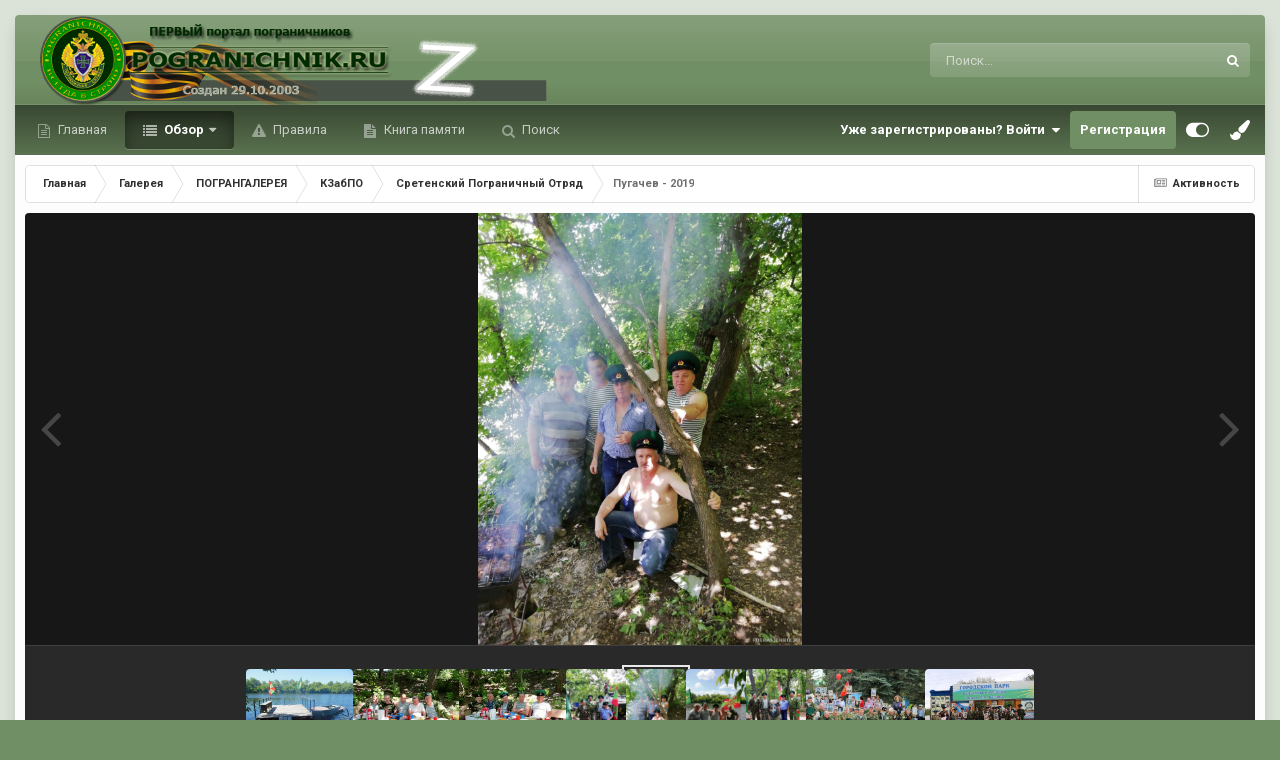

--- FILE ---
content_type: text/html;charset=UTF-8
request_url: https://forum.pogranichnik.ru/gallery/image/59998-%D0%BF%D1%83%D0%B3%D0%B0%D1%87%D0%B5%D0%B2-2019/
body_size: 16244
content:
<!DOCTYPE html>
<html id="focus" lang="ru-RU" dir="ltr" 
data-focus-guest
data-focus-group-id='2'
data-focus-theme-id='8'

data-focus-navigation='dropdown'

data-focus-bg='1'




data-focus-scheme='light'

data-focus-cookie='8'

data-focus-userlinks='radius cta'
data-focus-post='margin'
data-focus-post-header='background offset'
data-focus-post-controls='transparent buttons'
data-focus-blocks='pages'
data-focus-ui="no-picker-mobile new-badge guest-alert"

data-focus-color-picker data-globaltemplate="4.7.0">
	<head>
		<meta charset="utf-8">
        
		<title>Пугачев - 2019 - Сретенский Пограничный Отряд - ФОРУМ.ПОГРАНИЧНИК</title>
		
		
		
		

	<meta name="viewport" content="width=device-width, initial-scale=1">



	<meta name="twitter:card" content="summary_large_image" />



	
		
			
				<meta property="og:title" content="Пугачев - 2019">
			
		
	

	
		
			
				<meta property="og:type" content="website">
			
		
	

	
		
			
				<meta property="og:url" content="https://forum.pogranichnik.ru/gallery/image/59998-%D0%BF%D1%83%D0%B3%D0%B0%D1%87%D0%B5%D0%B2-2019/">
			
		
	

	
		
			
				<meta name="description" content="">
			
		
	

	
		
			
				<meta property="og:description" content="">
			
		
	

	
		
			
				<meta property="og:updated_time" content="2019-12-23T19:02:10Z">
			
		
	

	
		
			
				<meta property="og:image" content="https://forum.pogranichnik.ru/uploads/gallery/category_92/gallery_38019_92_495290.jpg">
			
		
	

	
		
			
				<meta property="og:image:type" content="image/jpeg">
			
		
	

	
		
			
				<meta property="og:site_name" content="ФОРУМ.ПОГРАНИЧНИК">
			
		
	

	
		
			
				<meta property="og:locale" content="ru_RU">
			
		
	

	
		
			
				<meta name="keywords" content="no-cache">
			
		
	


	
		<link rel="canonical" href="https://forum.pogranichnik.ru/gallery/image/59998-%D0%BF%D1%83%D0%B3%D0%B0%D1%87%D0%B5%D0%B2-2019/" />
	

	
		<link rel="preload" href="https://forum.pogranichnik.ru/uploads/gallery/category_92/gallery_38019_92_495290.jpg" as="image" type="image/jpeg" />
	

<link rel="alternate" type="application/rss+xml" title="RSS-Главная лента" href="https://forum.pogranichnik.ru/rss/1-rss-glavnaja-lenta.xml/" /><link rel="alternate" type="application/rss+xml" title="RSS-GL" href="https://forum.pogranichnik.ru/rss/2-rss-gl.xml/" />



<link rel="manifest" href="https://forum.pogranichnik.ru/manifest.webmanifest/">
<meta name="msapplication-config" content="https://forum.pogranichnik.ru/browserconfig.xml/">
<meta name="msapplication-starturl" content="/">
<meta name="application-name" content="ФОРУМ.ПОГРАНИЧНИК">
<meta name="apple-mobile-web-app-title" content="ФОРУМ.ПОГРАНИЧНИК">

	<meta name="theme-color" content="#333333">






	

	
		
			<link rel="icon" sizes="36x36" href="https://forum.pogranichnik.ru/uploads/monthly_2021_06/android-chrome-36x36.png?v=1713278793">
		
	

	
		
			<link rel="icon" sizes="48x48" href="https://forum.pogranichnik.ru/uploads/monthly_2021_06/android-chrome-48x48.png?v=1713278793">
		
	

	
		
			<link rel="icon" sizes="72x72" href="https://forum.pogranichnik.ru/uploads/monthly_2021_06/android-chrome-72x72.png?v=1713278793">
		
	

	
		
			<link rel="icon" sizes="96x96" href="https://forum.pogranichnik.ru/uploads/monthly_2021_06/android-chrome-96x96.png?v=1713278793">
		
	

	
		
			<link rel="icon" sizes="144x144" href="https://forum.pogranichnik.ru/uploads/monthly_2021_06/android-chrome-144x144.png?v=1713278793">
		
	

	
		
			<link rel="icon" sizes="192x192" href="https://forum.pogranichnik.ru/uploads/monthly_2021_06/android-chrome-192x192.png?v=1713278793">
		
	

	
		
			<link rel="icon" sizes="256x256" href="https://forum.pogranichnik.ru/uploads/monthly_2021_06/android-chrome-256x256.png?v=1713278793">
		
	

	
		
			<link rel="icon" sizes="384x384" href="https://forum.pogranichnik.ru/uploads/monthly_2021_06/android-chrome-384x384.png?v=1713278793">
		
	

	
		
			<link rel="icon" sizes="512x512" href="https://forum.pogranichnik.ru/uploads/monthly_2021_06/android-chrome-512x512.png?v=1713278793">
		
	

	
		
			<meta name="msapplication-square70x70logo" content="https://forum.pogranichnik.ru/uploads/monthly_2021_06/msapplication-square70x70logo.png?v=1713278793"/>
		
	

	
		
			<meta name="msapplication-TileImage" content="https://forum.pogranichnik.ru/uploads/monthly_2021_06/msapplication-TileImage.png?v=1713278793"/>
		
	

	
		
			<meta name="msapplication-square150x150logo" content="https://forum.pogranichnik.ru/uploads/monthly_2021_06/msapplication-square150x150logo.png?v=1713278793"/>
		
	

	
		
			<meta name="msapplication-wide310x150logo" content="https://forum.pogranichnik.ru/uploads/monthly_2021_06/msapplication-wide310x150logo.png?v=1713278793"/>
		
	

	
		
			<meta name="msapplication-square310x310logo" content="https://forum.pogranichnik.ru/uploads/monthly_2021_06/msapplication-square310x310logo.png?v=1713278793"/>
		
	

	
		
			
				<link rel="apple-touch-icon" href="https://forum.pogranichnik.ru/uploads/monthly_2021_06/apple-touch-icon-57x57.png?v=1713278793">
			
		
	

	
		
			
				<link rel="apple-touch-icon" sizes="60x60" href="https://forum.pogranichnik.ru/uploads/monthly_2021_06/apple-touch-icon-60x60.png?v=1713278793">
			
		
	

	
		
			
				<link rel="apple-touch-icon" sizes="72x72" href="https://forum.pogranichnik.ru/uploads/monthly_2021_06/apple-touch-icon-72x72.png?v=1713278793">
			
		
	

	
		
			
				<link rel="apple-touch-icon" sizes="76x76" href="https://forum.pogranichnik.ru/uploads/monthly_2021_06/apple-touch-icon-76x76.png?v=1713278793">
			
		
	

	
		
			
				<link rel="apple-touch-icon" sizes="114x114" href="https://forum.pogranichnik.ru/uploads/monthly_2021_06/apple-touch-icon-114x114.png?v=1713278793">
			
		
	

	
		
			
				<link rel="apple-touch-icon" sizes="120x120" href="https://forum.pogranichnik.ru/uploads/monthly_2021_06/apple-touch-icon-120x120.png?v=1713278793">
			
		
	

	
		
			
				<link rel="apple-touch-icon" sizes="144x144" href="https://forum.pogranichnik.ru/uploads/monthly_2021_06/apple-touch-icon-144x144.png?v=1713278793">
			
		
	

	
		
			
				<link rel="apple-touch-icon" sizes="152x152" href="https://forum.pogranichnik.ru/uploads/monthly_2021_06/apple-touch-icon-152x152.png?v=1713278793">
			
		
	

	
		
			
				<link rel="apple-touch-icon" sizes="180x180" href="https://forum.pogranichnik.ru/uploads/monthly_2021_06/apple-touch-icon-180x180.png?v=1713278793">
			
		
	





<link rel="preload" href="//forum.pogranichnik.ru/applications/core/interface/font/fontawesome-webfont.woff2?v=4.7.0" as="font" crossorigin="anonymous">
		


	<link rel="preconnect" href="https://fonts.googleapis.com">
	<link rel="preconnect" href="https://fonts.gstatic.com" crossorigin>
	
		<link href="https://fonts.googleapis.com/css2?family=Roboto:wght@300;400;500;600;700&amp;display=swap" rel="stylesheet">
	



	<link rel="stylesheet" href="https://forum.pogranichnik.ru/uploads/css_built_8/341e4a57816af3ba440d891ca87450ff_framework.css?v=dee3927ac21755500230" media="all">

	<link rel="stylesheet" href="https://forum.pogranichnik.ru/uploads/css_built_8/05e81b71abe4f22d6eb8d1a929494829_responsive.css?v=dee3927ac21755500230" media="all">

	<link rel="stylesheet" href="https://forum.pogranichnik.ru/uploads/css_built_8/20446cf2d164adcc029377cb04d43d17_flags.css?v=dee3927ac21755500230" media="all">

	<link rel="stylesheet" href="https://forum.pogranichnik.ru/uploads/css_built_8/90eb5adf50a8c640f633d47fd7eb1778_core.css?v=dee3927ac21755500230" media="all">

	<link rel="stylesheet" href="https://forum.pogranichnik.ru/uploads/css_built_8/5a0da001ccc2200dc5625c3f3934497d_core_responsive.css?v=dee3927ac21755500230" media="all">

	<link rel="stylesheet" href="https://forum.pogranichnik.ru/uploads/css_built_8/37c6452ea623de41c991284837957128_gallery.css?v=dee3927ac21755500230" media="all">

	<link rel="stylesheet" href="https://forum.pogranichnik.ru/uploads/css_built_8/22e9af7d7c6ac7ddc7db0f1b0d471efc_gallery_responsive.css?v=dee3927ac21755500230" media="all">

	<link rel="stylesheet" href="https://forum.pogranichnik.ru/uploads/css_built_8/8a32dcbf06236254181d222455063219_global.css?v=dee3927ac21755500230" media="all">

	<link rel="stylesheet" href="https://forum.pogranichnik.ru/uploads/css_built_8/046e14a7d0a24afbe332ca4f2f603d81_awards.css?v=dee3927ac21755500230" media="all">





<link rel="stylesheet" href="https://forum.pogranichnik.ru/uploads/css_built_8/258adbb6e4f3e83cd3b355f84e3fa002_custom.css?v=dee3927ac21755500230" media="all">




		
<script type='text/javascript'>
var focusHtml = document.getElementById('focus');
var cookieId = focusHtml.getAttribute('data-focus-cookie');

//	['setting-name', enabled-by-default, has-toggle]
var focusSettings = [
	
  ['sticky-header', 0, 1],
	['mobile-footer', 1, 1],
	['fluid', 1, 1],
	['larger-font-size', 0, 1],
	['sticky-author-panel', 0, 1],
	['sticky-sidebar', 0, 1],
	['flip-sidebar', 0, 1],
	
	
]; 
for(var i = 0; i < focusSettings.length; i++) {
	var settingName = focusSettings[i][0];
	var isDefault = focusSettings[i][1];
	var allowToggle = focusSettings[i][2];
	if(allowToggle){
		var choice = localStorage.getItem(settingName);
		if( (choice === '1') || (!choice && (isDefault)) ){
			focusHtml.classList.add('enable--' + settingName + '');
		}
	} else if(isDefault){
		focusHtml.classList.add('enable--' + settingName + '');
	}
}


</script>

<script>

var cookieColorChoiceRGB = localStorage.getItem('elegantColorRGB');
if(cookieColorChoiceRGB){
	document.documentElement.style.setProperty('--color-picker', cookieColorChoiceRGB);
}

</script>
		
		
		

	
	<link rel='shortcut icon' href='https://forum.pogranichnik.ru/uploads/monthly_2021_06/512-fpv.png.53a2bcbd94c47bd2b787d4522ae5cf56.png' type="image/png">

		
 
	</head>
	<body class="ipsApp ipsApp_front ipsJS_none ipsClearfix" data-controller="core.front.core.app"  data-message=""  data-pageapp="gallery" data-pagelocation="front" data-pagemodule="gallery" data-pagecontroller="view" data-pageid="59998"   >
		
        

        

		<a href="#ipsLayout_mainArea" class="ipsHide" title="Перейти к основному содержанию на этой странице" accesskey="m">Перейти к содержанию</a>
			
<ul id='elMobileNav' class='ipsResponsive_hideDesktop' data-controller='core.front.core.mobileNav'>
	
		
			
			
				
				
			
				
				
			
				
				
			
				
					<li id='elMobileBreadcrumb'>
						<a href='https://forum.pogranichnik.ru/gallery/category/92-%D1%81%D1%80%D0%B5%D1%82%D0%B5%D0%BD%D1%81%D0%BA%D0%B8%D0%B9-%D0%BF%D0%BE%D0%B3%D1%80%D0%B0%D0%BD%D0%B8%D1%87%D0%BD%D1%8B%D0%B9-%D0%BE%D1%82%D1%80%D1%8F%D0%B4/'>
							<span>Сретенский Пограничный Отряд</span>
						</a>
					</li>
				
				
			
				
				
			
		
	
  
	<li class='elMobileNav__home'>
		<a href='https://forum.pogranichnik.ru/'><i class="fa fa-home" aria-hidden="true"></i></a>
	</li>
	
	
	<li >
		<a data-action="defaultStream" href='https://forum.pogranichnik.ru/discover/'><i class="fa fa-newspaper-o" aria-hidden="true"></i></a>
	</li>

	

	
		<li class='ipsJS_show'>
			<a href='https://forum.pogranichnik.ru/search/' data-class='display--focus-mobile-search'><i class='fa fa-search'></i></a>
		</li>
	

	
<li data-focus-editor>
	<a href='#'>
		<i class='fa fa-toggle-on'></i>
	</a>
</li>
<li data-focus-toggle-theme>
	<a href='#'>
		<i class='fa'></i>
	</a>
</li>
<li data-focus-toggle-color-picker>
	<a href='#'>
		<i class="fa fa-paint-brush" aria-hidden="true"></i>
	</a>
	<input type='color' value='#718f64' class="focus-color-picker" list="focusColorPickerList" />
</li>
  	
	<li data-ipsDrawer data-ipsDrawer-drawerElem='#elMobileDrawer'>
		<a href='#'>
			
			
				
			
			
			
			<i class='fa fa-navicon'></i>
		</a>
	</li>
</ul>
			
<div class='focus-mobile-search'>
	<div class='focus-mobile-search__close' data-class='display--focus-mobile-search'><i class="fa fa-times" aria-hidden="true"></i></div>
</div>
			<div class="ipsLayout_container">
<div class="focus-wrap">
				<div id="ipsLayout_header">
					<header class="focus-header">
						<div class="ipsLayout_container">
							<div class="focus-header-align">
								
<a class='focus-logo' href='https://forum.pogranichnik.ru/' accesskey='1'>
	
		
		<span class='focus-logo__image'>
			<img src="https://forum.pogranichnik.ru/uploads/monthly_2025_02/4_LOGO_PV_m-06-03-22.png.a8b33a063eb05229297e5db262aa2740.png.c346049d9920ce132fd44781d724c26f.png" alt='ФОРУМ.ПОГРАНИЧНИК'>
		</span>
		
			<!-- <span class='focus-logo__text'>
				<span class='focus-logo__name'>Elegant</span>
				
			</span> -->
		
	
</a>
								
									<div class="focus-search"></div>
								
							</div>
						</div>
					</header>
				</div>
				<div class="ipsLayout_container ipsResponsive_showDesktop focus-sticky-header">
					<div class="focus-nav-bar">
						<div class="ipsLayout_container ipsFlex ipsFlex-jc:between ipsFlex-ai:center">
							<div class="focus-nav">

	<nav  class=' ipsResponsive_showDesktop'>
		<div class='ipsNavBar_primary ipsNavBar_primary--loading ipsLayout_container '>
			<ul data-role="primaryNavBar" class='ipsClearfix'>
				


	
		
		
		<li  id='elNavSecondary_20' data-role="navBarItem" data-navApp="core" data-navExt="CustomItem">
			
			
				<a href="https://pogranichnik.ru" target='_blank' rel="noopener" data-navItem-id="20" >
					Главная<span class='ipsNavBar_active__identifier'></span>
				</a>
			
			
		</li>
	
	

	
		
		
			
		
		<li class='ipsNavBar_active' data-active id='elNavSecondary_1' data-role="navBarItem" data-navApp="core" data-navExt="CustomItem">
			
			
				<a href="https://forum.pogranichnik.ru"  data-navItem-id="1" data-navDefault>
					Обзор<span class='ipsNavBar_active__identifier'></span>
				</a>
			
			
				<ul class='ipsNavBar_secondary ' data-role='secondaryNavBar'>
					


	
	

	
		
		
		<li  id='elNavSecondary_10' data-role="navBarItem" data-navApp="forums" data-navExt="Forums">
			
			
				<a href="https://forum.pogranichnik.ru"  data-navItem-id="10" >
					Форумы<span class='ipsNavBar_active__identifier'></span>
				</a>
			
			
		</li>
	
	

	
		
		
			
		
		<li class='ipsNavBar_active' data-active id='elNavSecondary_11' data-role="navBarItem" data-navApp="gallery" data-navExt="Gallery">
			
			
				<a href="https://forum.pogranichnik.ru/gallery/"  data-navItem-id="11" data-navDefault>
					Галерея<span class='ipsNavBar_active__identifier'></span>
				</a>
			
			
		</li>
	
	

	
		
		
		<li  id='elNavSecondary_12' data-role="navBarItem" data-navApp="downloads" data-navExt="Downloads">
			
			
				<a href="https://forum.pogranichnik.ru/files/"  data-navItem-id="12" >
					Загрузки<span class='ipsNavBar_active__identifier'></span>
				</a>
			
			
		</li>
	
	

	
	

	
		
		
		<li  id='elNavSecondary_14' data-role="navBarItem" data-navApp="calendar" data-navExt="Calendar">
			
			
				<a href="https://forum.pogranichnik.ru/events/"  data-navItem-id="14" >
					События<span class='ipsNavBar_active__identifier'></span>
				</a>
			
			
		</li>
	
	

	
	

	
		
		
		<li  id='elNavSecondary_16' data-role="navBarItem" data-navApp="core" data-navExt="StaffDirectory">
			
			
				<a href="https://forum.pogranichnik.ru/staff/"  data-navItem-id="16" >
					Модераторы<span class='ipsNavBar_active__identifier'></span>
				</a>
			
			
		</li>
	
	

	
		
		
		<li  id='elNavSecondary_18' data-role="navBarItem" data-navApp="core" data-navExt="Leaderboard">
			
			
				<a href="https://forum.pogranichnik.ru/leaderboard/"  data-navItem-id="18" >
					Лидеры<span class='ipsNavBar_active__identifier'></span>
				</a>
			
			
		</li>
	
	

					<li class='ipsHide' id='elNavigationMore_1' data-role='navMore'>
						<a href='#' data-ipsMenu data-ipsMenu-appendTo='#elNavigationMore_1' id='elNavigationMore_1_dropdown'>Больше <i class='fa fa-caret-down'></i></a>
						<ul class='ipsHide ipsMenu ipsMenu_auto' id='elNavigationMore_1_dropdown_menu' data-role='moreDropdown'></ul>
					</li>
				</ul>
			
		</li>
	
	

	
	

	
	

	
		
		
		<li  id='elNavSecondary_15' data-role="navBarItem" data-navApp="core" data-navExt="Guidelines">
			
			
				<a href="https://forum.pogranichnik.ru/guidelines/"  data-navItem-id="15" >
					Правила<span class='ipsNavBar_active__identifier'></span>
				</a>
			
			
		</li>
	
	

	
		
		
		<li  id='elNavSecondary_24' data-role="navBarItem" data-navApp="cms" data-navExt="Pages">
			
			
				<a href="https://forum.pogranichnik.ru/kniga-pamjati/"  data-navItem-id="24" >
					Книга памяти<span class='ipsNavBar_active__identifier'></span>
				</a>
			
			
		</li>
	
	

	
		
		
		<li  id='elNavSecondary_8' data-role="navBarItem" data-navApp="core" data-navExt="Search">
			
			
				<a href="https://forum.pogranichnik.ru/search/"  data-navItem-id="8" >
					Поиск<span class='ipsNavBar_active__identifier'></span>
				</a>
			
			
		</li>
	
	

				
				<li class="focus-nav__more focus-nav__more--hidden">
					<a href="#"> Больше <span class='ipsNavBar_active__identifier'></span></a>
					<ul class='ipsNavBar_secondary'></ul>
				</li>
				
			</ul>
			

	<div id="elSearchWrapper">
		<div id='elSearch' data-controller="core.front.core.quickSearch">
			<form accept-charset='utf-8' action='//forum.pogranichnik.ru/search/?do=quicksearch' method='post'>
                <input type='search' id='elSearchField' placeholder='Поиск...' name='q' autocomplete='off' aria-label='Поиск'>
                <details class='cSearchFilter'>
                    <summary class='cSearchFilter__text'></summary>
                    <ul class='cSearchFilter__menu'>
                        
                        <li><label><input type="radio" name="type" value="all"  checked><span class='cSearchFilter__menuText'>Везде</span></label></li>
                        
                            
                                <li><label><input type="radio" name="type" value='contextual_{&quot;type&quot;:&quot;gallery_image&quot;,&quot;nodes&quot;:92}'><span class='cSearchFilter__menuText'>Эта категория</span></label></li>
                            
                                <li><label><input type="radio" name="type" value='contextual_{&quot;type&quot;:&quot;gallery_image&quot;,&quot;item&quot;:59998}'><span class='cSearchFilter__menuText'>Это изображение</span></label></li>
                            
                        
                        
                            <li><label><input type="radio" name="type" value="core_statuses_status"><span class='cSearchFilter__menuText'>Обновления статусов</span></label></li>
                        
                            <li><label><input type="radio" name="type" value="forums_topic"><span class='cSearchFilter__menuText'>Темы</span></label></li>
                        
                            <li><label><input type="radio" name="type" value="gallery_image"><span class='cSearchFilter__menuText'>Изображения</span></label></li>
                        
                            <li><label><input type="radio" name="type" value="gallery_album_item"><span class='cSearchFilter__menuText'>Альбомы</span></label></li>
                        
                            <li><label><input type="radio" name="type" value="downloads_file"><span class='cSearchFilter__menuText'>Файлы</span></label></li>
                        
                            <li><label><input type="radio" name="type" value="blog_entry"><span class='cSearchFilter__menuText'>Записи блога</span></label></li>
                        
                            <li><label><input type="radio" name="type" value="calendar_event"><span class='cSearchFilter__menuText'>События</span></label></li>
                        
                            <li><label><input type="radio" name="type" value="cms_pages_pageitem"><span class='cSearchFilter__menuText'>Страницы</span></label></li>
                        
                            <li><label><input type="radio" name="type" value="core_members"><span class='cSearchFilter__menuText'>Пользователи</span></label></li>
                        
                    </ul>
                </details>
				<button class='cSearchSubmit' type="submit" aria-label='Поиск'><i class="fa fa-search"></i></button>
			</form>
		</div>
	</div>

		</div>
	</nav>
</div>
							
								<div class="focus-user">

	<ul id='elUserNav' class='ipsList_inline cSignedOut ipsResponsive_showDesktop'>
		
		
		
		
			
				<li id='elSignInLink'>
					<a href='https://forum.pogranichnik.ru/login/' data-ipsMenu-closeOnClick="false" data-ipsMenu id='elUserSignIn'>
						Уже зарегистрированы? Войти &nbsp;<i class='fa fa-caret-down'></i>
					</a>
					
<div id='elUserSignIn_menu' class='ipsMenu ipsMenu_auto ipsHide'>
	<form accept-charset='utf-8' method='post' action='https://forum.pogranichnik.ru/login/'>
		<input type="hidden" name="csrfKey" value="695af5a99e7c0f4e07dd2d57a0a612d9">
		<input type="hidden" name="ref" value="aHR0cHM6Ly9mb3J1bS5wb2dyYW5pY2huaWsucnUvZ2FsbGVyeS9pbWFnZS81OTk5OC0lRDAlQkYlRDElODMlRDAlQjMlRDAlQjAlRDElODclRDAlQjUlRDAlQjItMjAxOS8=">
		<div data-role="loginForm">
			
			
			
				
<div class="ipsPad ipsForm ipsForm_vertical">
	<h4 class="ipsType_sectionHead">Войти</h4>
	<br><br>
	<ul class='ipsList_reset'>
		<li class="ipsFieldRow ipsFieldRow_noLabel ipsFieldRow_fullWidth">
			
			
				<input type="email" placeholder="Email адрес" name="auth" autocomplete="email">
			
		</li>
		<li class="ipsFieldRow ipsFieldRow_noLabel ipsFieldRow_fullWidth">
			<input type="password" placeholder="Пароль" name="password" autocomplete="current-password">
		</li>
		<li class="ipsFieldRow ipsFieldRow_checkbox ipsClearfix">
			<span class="ipsCustomInput">
				<input type="checkbox" name="remember_me" id="remember_me_checkbox" value="1" checked aria-checked="true">
				<span></span>
			</span>
			<div class="ipsFieldRow_content">
				<label class="ipsFieldRow_label" for="remember_me_checkbox">Запомнить</label>
				<span class="ipsFieldRow_desc">Не рекомендуется для компьютеров с общим доступом</span>
			</div>
		</li>
		<li class="ipsFieldRow ipsFieldRow_fullWidth">
			<button type="submit" name="_processLogin" value="usernamepassword" class="ipsButton ipsButton_primary ipsButton_small" id="elSignIn_submit">Войти</button>
			
				<p class="ipsType_right ipsType_small">
					
						<a href='https://forum.pogranichnik.ru/lostpassword/' data-ipsDialog data-ipsDialog-title='Забыли пароль?'>
					
					Забыли пароль?</a>
				</p>
			
		</li>
	</ul>
</div>
			
		</div>
	</form>
</div>
				</li>
			
		
		
			<li>
				
					<a href='https://forum.pogranichnik.ru/register/' data-ipsDialog data-ipsDialog-size='narrow' data-ipsDialog-title='Регистрация' id='elRegisterButton'>Регистрация</a>
				
			</li>
		
		
<li class='elUserNav_sep'></li>
<li class='cUserNav_icon ipsJS_show' data-focus-editor>
	<a href='#' data-ipsTooltip>
		<i class='fa fa-toggle-on'></i>
	</a>
</li>
<li class='cUserNav_icon ipsJS_show' data-focus-toggle-theme>
	<a href='#' data-ipsTooltip>
		<i class='fa'></i>
	</a>
</li>

<li class='cUserNav_icon' data-focus-toggle-color-picker data-ipsTooltip title="Change Color">
	<a href='#'>
		<i class="fa fa-paint-brush" aria-hidden="true"></i>
	</a>
	<input type='color' value='#718f64' class="focus-color-picker" list="focusColorPickerList" />
	<datalist id="focusColorPickerList">
		<option value='#718f64'>
		<option value="#004d65">
		<option value="#006547">
		<option value="#3a751d">
		<option value="#856716">
		<option value="#853616">
		<option value="#82191a">
		<option value="#811f4d">
		<option value="#5d116d">
		<option value="#3c4859">
	</datalist>
</li>
	</ul>
</div>
							
						</div>
					</div>
				</div>
		<main id="ipsLayout_body" class="ipsLayout_container">
			<div class="focus-content">
				<div class="focus-content-padding">
					<div id="ipsLayout_contentArea">
						<div class="focus-precontent">
							<div class="focus-breadcrumb">
								
<nav class='ipsBreadcrumb ipsBreadcrumb_top ipsFaded_withHover'>
	

	<ul class='ipsList_inline ipsPos_right'>
		
		<li >
			<a data-action="defaultStream" class='ipsType_light '  href='https://forum.pogranichnik.ru/discover/'><i class="fa fa-newspaper-o" aria-hidden="true"></i> <span>Активность</span></a>
		</li>
		
	</ul>

	<ul data-role="breadcrumbList">
		<li>
			<a title="Главная" href='https://forum.pogranichnik.ru/'>
				<span>Главная <i class='fa fa-angle-right'></i></span>
			</a>
		</li>
		
		
			<li>
				
					<a href='https://forum.pogranichnik.ru/gallery/'>
						<span>Галерея <i class='fa fa-angle-right' aria-hidden="true"></i></span>
					</a>
				
			</li>
		
			<li>
				
					<a href='https://forum.pogranichnik.ru/gallery/category/1-%D0%BF%D0%BE%D0%B3%D1%80%D0%B0%D0%BD%D0%B3%D0%B0%D0%BB%D0%B5%D1%80%D0%B5%D1%8F/'>
						<span>ПОГРАНГАЛЕРЕЯ <i class='fa fa-angle-right' aria-hidden="true"></i></span>
					</a>
				
			</li>
		
			<li>
				
					<a href='https://forum.pogranichnik.ru/gallery/category/12-%D0%BA%D0%B7%D0%B0%D0%B1%D0%BF%D0%BE/'>
						<span>КЗабПО <i class='fa fa-angle-right' aria-hidden="true"></i></span>
					</a>
				
			</li>
		
			<li>
				
					<a href='https://forum.pogranichnik.ru/gallery/category/92-%D1%81%D1%80%D0%B5%D1%82%D0%B5%D0%BD%D1%81%D0%BA%D0%B8%D0%B9-%D0%BF%D0%BE%D0%B3%D1%80%D0%B0%D0%BD%D0%B8%D1%87%D0%BD%D1%8B%D0%B9-%D0%BE%D1%82%D1%80%D1%8F%D0%B4/'>
						<span>Сретенский Пограничный Отряд <i class='fa fa-angle-right' aria-hidden="true"></i></span>
					</a>
				
			</li>
		
			<li>
				
					Пугачев - 2019
				
			</li>
		
	</ul>
</nav>
								

							</div>
						</div>
						





						<div id="ipsLayout_contentWrapper">
							
							<div id="ipsLayout_mainArea">
								<!-- Yandex.Metrika counter -->
<script type="text/javascript" >
   (function(m,e,t,r,i,k,a){m[i]=m[i]||function(){(m[i].a=m[i].a||[]).push(arguments)};
   m[i].l=1*new Date();k=e.createElement(t),a=e.getElementsByTagName(t)[0],k.async=1,k.src=r,a.parentNode.insertBefore(k,a)})
   (window, document, "script", "https://mc.yandex.ru/metrika/tag.js", "ym");

   ym(82579357, "init", {
        clickmap:true,
        trackLinks:true,
        accurateTrackBounce:true,
        webvisor:true
   });
</script>
<noscript><div><img src="https://mc.yandex.ru/watch/82579357" style="position:absolute; left:-9999px;" alt="" /></div></noscript>
<!-- /Yandex.Metrika counter -->
								
								
								
								

	




								



<div data-controller='gallery.front.view.image,gallery.front.global.nsfw' data-lightboxURL='https://forum.pogranichnik.ru/gallery/image/59998-%D0%BF%D1%83%D0%B3%D0%B0%D1%87%D0%B5%D0%B2-2019/'>
	<div class='ipsColumns ipsMargin_bottom'>
		<div class='ipsColumn ipsColumn_fluid'>
			<div class='cGalleryLightbox_inner' data-role="imageSizer">
				<div class='elGalleryHeader'>
					

<div id='elGalleryImage' class='elGalleryImage' data-role="imageFrame" data-imageSizes='{&quot;large&quot;:[960,1280],&quot;small&quot;:[300,400]}'>
	
		<div class='cGalleryViewImage' data-role='notesWrapper' data-controller='gallery.front.view.notes' data-imageID='59998'  data-notesData='[]'>
			<div>
				<a href='https://forum.pogranichnik.ru/uploads/gallery/category_92/gallery_38019_92_495290.jpg' title='Просмотр в лайтбоксе' data-ipsLightbox>
					<img src='https://forum.pogranichnik.ru/uploads/gallery/category_92/gallery_38019_92_495290.jpg' alt="Пугачев - 2019" title='Пугачев - 2019' data-role='theImage'>
				</a>
            </div>
			
		</div>
        	


		<div class='cGalleryImageFade'>
			<div class='cGalleryImageBottomBar'>
				<div class='cGalleryCreditInfo ipsType_normal ipsHide'>
					

					
				</div>
				
			</div>
		</div>
	
	<span class='elGalleryImageNav'>
       
            <a href='https://forum.pogranichnik.ru/gallery/image/59998-%D0%BF%D1%83%D0%B3%D0%B0%D1%87%D0%B5%D0%B2-2019/?browse=1&amp;do=previous' class='elGalleryImageNav_prev' data-action="prevMedia"><i class='fa fa-angle-left'></i></a>
            <a href='https://forum.pogranichnik.ru/gallery/image/59998-%D0%BF%D1%83%D0%B3%D0%B0%D1%87%D0%B5%D0%B2-2019/?browse=1&amp;do=next' class='elGalleryImageNav_next' data-action="nextMedia"><i class='fa fa-angle-right'></i></a>
        
	</span>
</div>
				</div>
			</div>
            
            
            
			<div class='cGalleryImageThumbs'>
				<ol class='cGalleryCarousel' id='gallery-image-thumbs'>
                    
					
			            <li class='cGalleryCarousel__item'>
			            	<div class='ipsImageBlock'>
				                
					                <a href='https://forum.pogranichnik.ru/gallery/image/60271-%D1%80%D0%B1%D0%BE%D0%BB%D1%8C%D1%88%D0%BE%D0%B9-%D0%B8%D1%80%D0%B3%D0%B8%D0%B7-%D0%B3%D0%BF%D1%83%D0%B3%D0%B0%D1%87%D0%B5%D0%B2-2020/' title='Просмотр изображения р.Большой Иргиз г.Пугачев - 2020' class='ipsImageBlock__main'>
					                	<img src='https://forum.pogranichnik.ru/uploads/gallery/category_92/sml_gallery_38019_92_731858.jpg' alt="р.Большой Иргиз г.Пугачев - 2020" loading="lazy">
					                </a>
				                
                            	

                            </div>
                        </li>
                        
			        
			            <li class='cGalleryCarousel__item'>
			            	<div class='ipsImageBlock'>
				                
					                <a href='https://forum.pogranichnik.ru/gallery/image/60270-%D0%BF%D1%83%D0%B3%D0%B0%D1%87%D0%B5%D0%B2-2020/' title='Просмотр изображения Пугачев - 2020' class='ipsImageBlock__main'>
					                	<img src='https://forum.pogranichnik.ru/uploads/gallery/category_92/sml_gallery_38019_92_40040.jpg' alt="Пугачев - 2020" loading="lazy">
					                </a>
				                
                            	

                            </div>
                        </li>
                        
			        
			            <li class='cGalleryCarousel__item'>
			            	<div class='ipsImageBlock'>
				                
					                <a href='https://forum.pogranichnik.ru/gallery/image/60269-%D0%BF%D1%83%D0%B3%D0%B0%D1%87%D0%B5%D0%B2-2020/' title='Просмотр изображения Пугачев - 2020' class='ipsImageBlock__main'>
					                	<img src='https://forum.pogranichnik.ru/uploads/gallery/category_92/sml_gallery_38019_92_168460.jpg' alt="Пугачев - 2020" loading="lazy">
					                </a>
				                
                            	

                            </div>
                        </li>
                        
			        
			            <li class='cGalleryCarousel__item'>
			            	<div class='ipsImageBlock'>
				                
					                <a href='https://forum.pogranichnik.ru/gallery/image/59999-%D0%BF%D1%83%D0%B3%D0%B0%D1%87%D0%B5%D0%B2-2019/' title='Просмотр изображения Пугачев - 2019' class='ipsImageBlock__main'>
					                	<img src='https://forum.pogranichnik.ru/uploads/gallery/category_92/sml_gallery_38019_92_146305.jpg' alt="Пугачев - 2019" loading="lazy">
					                </a>
				                
                            	

                            </div>
                        </li>
                        
			        

                    <li class='cGalleryCarousel__item cGalleryCarousel__item--active'>
                    	<div class='ipsImageBlock'>
	                        
	                            <a href='https://forum.pogranichnik.ru/gallery/image/59998-%D0%BF%D1%83%D0%B3%D0%B0%D1%87%D0%B5%D0%B2-2019/' title='Просмотр изображения Пугачев - 2019' class='ipsImageBlock__main'>
	                                <img src='https://forum.pogranichnik.ru/uploads/gallery/category_92/sml_gallery_38019_92_495290.jpg' alt="Пугачев - 2019" loading="lazy">
	                            </a>
                        	
                        	

                        </div>
                        
                    </li>

                    
                        <li class='cGalleryCarousel__item'>
                        	<div class='ipsImageBlock'>
	                            
	                                <a href='https://forum.pogranichnik.ru/gallery/image/59997-%D0%BF%D1%83%D0%B3%D0%B0%D1%87%D0%B5%D0%B2-2019/' title='Просмотр изображения Пугачев - 2019' class='ipsImageBlock__main'>
	                                    <img src='https://forum.pogranichnik.ru/uploads/gallery/category_92/sml_gallery_38019_92_312637.jpg' alt="Пугачев - 2019" loading="lazy">
	                                </a>
	                            
	                            

	                        </div>
                        </li>
                        
                        
                    
                        <li class='cGalleryCarousel__item'>
                        	<div class='ipsImageBlock'>
	                            
	                                <a href='https://forum.pogranichnik.ru/gallery/image/59996-%D0%BF%D1%83%D0%B3%D0%B0%D1%87%D0%B5%D0%B2-2019/' title='Просмотр изображения Пугачев - 2019' class='ipsImageBlock__main'>
	                                    <img src='https://forum.pogranichnik.ru/uploads/gallery/category_92/sml_gallery_38019_92_105306.jpg' alt="Пугачев - 2019" loading="lazy">
	                                </a>
	                            
	                            

	                        </div>
                        </li>
                        
                        
                    
                        <li class='cGalleryCarousel__item'>
                        	<div class='ipsImageBlock'>
	                            
	                                <a href='https://forum.pogranichnik.ru/gallery/image/58616-9-%D0%BC%D0%B0%D1%8F-2017-%D0%B3%D0%BF%D1%83%D0%B3%D0%B0%D1%87%D0%B5%D0%B2/' title='Просмотр изображения 9 мая 2017 г.Пугачев' class='ipsImageBlock__main'>
	                                    <img src='https://forum.pogranichnik.ru/uploads/gallery/category_92/sml_gallery_38019_92_55836.jpg' alt="9 мая 2017 г.Пугачев" loading="lazy">
	                                </a>
	                            
	                            

	                        </div>
                        </li>
                        
                        
                    
                        <li class='cGalleryCarousel__item'>
                        	<div class='ipsImageBlock'>
	                            
	                                <a href='https://forum.pogranichnik.ru/gallery/image/58615-9-%D0%BC%D0%B0%D1%8F-2017-%D0%B3%D0%BF%D1%83%D0%B3%D0%B0%D1%87%D0%B5%D0%B2/' title='Просмотр изображения 9 мая 2017 г.Пугачев..' class='ipsImageBlock__main'>
	                                    <img src='https://forum.pogranichnik.ru/uploads/gallery/category_92/sml_gallery_38019_92_20186.jpg' alt="9 мая 2017 г.Пугачев.." loading="lazy">
	                                </a>
	                            
	                            

	                        </div>
                        </li>
                        
                        
                            
				</ol>
                <div class='cGalleryCarouselNav cGalleryCarouselNav--overlay' data-carousel-controls='gallery-image-thumbs' data-controller="gallery.front.browse.carousel" hidden>
                    <button class='cGalleryCarouselNav__button' data-carousel-arrow='prev' aria-label='Previous' role='button'>
                        <svg aria-hidden="true" xmlns="http://www.w3.org/2000/svg" viewBox="0 0 320 512" width="10"><path d="M34.52 239.03L228.87 44.69c9.37-9.37 24.57-9.37 33.94 0l22.67 22.67c9.36 9.36 9.37 24.52.04 33.9L131.49 256l154.02 154.75c9.34 9.38 9.32 24.54-.04 33.9l-22.67 22.67c-9.37 9.37-24.57 9.37-33.94 0L34.52 272.97c-9.37-9.37-9.37-24.57 0-33.94z"/></svg>
                    </button>
                    <button class='cGalleryCarouselNav__button' data-carousel-arrow='next' aria-label='Next' role='button'>
                        <svg aria-hidden="true" xmlns="http://www.w3.org/2000/svg" viewBox="0 0 320 512" width="10"><path d="M285.476 272.971L91.132 467.314c-9.373 9.373-24.569 9.373-33.941 0l-22.667-22.667c-9.357-9.357-9.375-24.522-.04-33.901L188.505 256 34.484 101.255c-9.335-9.379-9.317-24.544.04-33.901l22.667-22.667c9.373-9.373 24.569-9.373 33.941 0L285.475 239.03c9.373 9.372 9.373 24.568.001 33.941z"/></svg>
                    </button>
                </div>
			</div>
            
		</div>
	</div>

	<section data-role='imageInfo'>
		




<div class='ipsColumns ipsColumns_collapsePhone ipsResponsive_pull ipsSpacer_bottom'>
	<div class='ipsColumn ipsColumn_fluid'>
		

		<div class='ipsBox'>
			<div class='ipsPadding' data-role='imageDescription'>
				<div class='ipsFlex ipsFlex-ai:center ipsFlex-fw:wrap ipsGap:4'>
					<div class='ipsFlex-flex:11'>
						<h1 class='ipsType_pageTitle ipsContained_container'>
							
							
							
							
							
								<span class='ipsContained ipsType_break'>Пугачев - 2019</span>
							
						</h1>
						
					</div>
				</div>
				<hr class='ipsHr'>
				<div class='ipsPageHeader__meta ipsFlex ipsFlex-jc:between ipsFlex-ai:center ipsFlex-fw:wrap ipsGap:3'>
					<div class='ipsFlex-flex:11'>
						<div class='ipsPhotoPanel ipsPhotoPanel_mini ipsClearfix'>
							


	<a href="https://forum.pogranichnik.ru/profile/38019-%D1%83%D0%B4%D0%B0%D1%87%D0%B8%D0%BD-%D0%B2%D0%B5%D0%BD%D0%B8%D0%B0%D0%BC%D0%B8%D0%BD/" rel="nofollow" data-ipsHover data-ipsHover-width="370" data-ipsHover-target="https://forum.pogranichnik.ru/profile/38019-%D1%83%D0%B4%D0%B0%D1%87%D0%B8%D0%BD-%D0%B2%D0%B5%D0%BD%D0%B8%D0%B0%D0%BC%D0%B8%D0%BD/?do=hovercard" class="ipsUserPhoto ipsUserPhoto_mini" title="Перейти в профиль Удачин Вениамин">
		<img src='https://forum.pogranichnik.ru/uploads/profile/photo-thumb-38019.jpg' alt='Удачин Вениамин' loading="lazy">
	</a>

							<div>
								<p class='ipsType_reset ipsType_normal ipsType_blendLinks'>
									Автор 


<a href='https://forum.pogranichnik.ru/profile/38019-%D1%83%D0%B4%D0%B0%D1%87%D0%B8%D0%BD-%D0%B2%D0%B5%D0%BD%D0%B8%D0%B0%D0%BC%D0%B8%D0%BD/' rel="nofollow" data-ipsHover data-ipsHover-width='370' data-ipsHover-target='https://forum.pogranichnik.ru/profile/38019-%D1%83%D0%B4%D0%B0%D1%87%D0%B8%D0%BD-%D0%B2%D0%B5%D0%BD%D0%B8%D0%B0%D0%BC%D0%B8%D0%BD/?do=hovercard&amp;referrer=https%253A%252F%252Fforum.pogranichnik.ru%252Fgallery%252Fimage%252F59998-%2525D0%2525BF%2525D1%252583%2525D0%2525B3%2525D0%2525B0%2525D1%252587%2525D0%2525B5%2525D0%2525B2-2019%252F' title="Перейти в профиль Удачин Вениамин" class="ipsType_break"><span style='color:teal'><b>Удачин Вениамин</b></span></a>
								</p>
								<ul class='ipsList_inline'>
									<li class='ipsType_light'><time datetime='2019-12-23T19:02:10Z' title='23.12.2019 19:02' data-short='6 г'>23 декабря, 2019</time></li>
									<li class='ipsType_light'>879 просмотров</li>
									
										<li><a href='https://forum.pogranichnik.ru/profile/38019-%D1%83%D0%B4%D0%B0%D1%87%D0%B8%D0%BD-%D0%B2%D0%B5%D0%BD%D0%B8%D0%B0%D0%BC%D0%B8%D0%BD/content/?type=gallery_image'>Просмотр изображений Удачин Вениамин</a></li>
									
								</ul>
							</div>
						</div>
					</div>
					<div class='ipsFlex-flex:01 ipsResponsive_hidePhone'>
						<div class='ipsShareLinks'>
							
								


    <a href='#elShareItem_1361860288_menu' id='elShareItem_1361860288' data-ipsMenu class='ipsShareButton ipsButton ipsButton_verySmall ipsButton_link ipsButton_link--light'>
        <span><i class='fa fa-share-alt'></i></span> &nbsp;Поделиться
    </a>

    <div class='ipsPadding ipsMenu ipsMenu_auto ipsHide' id='elShareItem_1361860288_menu' data-controller="core.front.core.sharelink">
        <ul class='ipsList_inline'>
            
                <li>
<a href="mailto:?subject=%D0%9F%D1%83%D0%B3%D0%B0%D1%87%D0%B5%D0%B2%20-%202019&body=https%3A%2F%2Fforum.pogranichnik.ru%2Fgallery%2Fimage%2F59998-%25D0%25BF%25D1%2583%25D0%25B3%25D0%25B0%25D1%2587%25D0%25B5%25D0%25B2-2019%2F" rel='nofollow' class='cShareLink cShareLink_email' title='Поделиться по email' data-ipsTooltip>
	<i class="fa fa-envelope"></i>
</a></li>
            
                <li>
<a href="https://pinterest.com/pin/create/button/?url=https://forum.pogranichnik.ru/gallery/image/59998-%25D0%25BF%25D1%2583%25D0%25B3%25D0%25B0%25D1%2587%25D0%25B5%25D0%25B2-2019/&amp;media=https://forum.pogranichnik.ru/uploads/gallery/category_92/gallery_38019_92_495290.jpg" class="cShareLink cShareLink_pinterest" rel="nofollow noopener" target="_blank" data-role="shareLink" title='Поделиться в Pinterest' data-ipsTooltip>
	<i class="fa fa-pinterest"></i>
</a></li>
            
        </ul>
        
            <hr class='ipsHr'>
            <button class='ipsHide ipsButton ipsButton_verySmall ipsButton_light ipsButton_fullWidth ipsMargin_top:half' data-controller='core.front.core.webshare' data-role='webShare' data-webShareTitle='Пугачев - 2019' data-webShareText='Пугачев - 2019' data-webShareUrl='https://forum.pogranichnik.ru/gallery/image/59998-%D0%BF%D1%83%D0%B3%D0%B0%D1%87%D0%B5%D0%B2-2019/'>Поделиться</button>
        
    </div>

							
                            

							



							



<div data-followApp='gallery' data-followArea='image' data-followID='59998' data-controller='core.front.core.followButton'>
	

	<a href='https://forum.pogranichnik.ru/login/' rel="nofollow" class="ipsFollow ipsPos_middle ipsButton ipsButton_light ipsButton_verySmall ipsButton_disabled" data-role="followButton" data-ipsTooltip title='Авторизация'>
		<span>Подписчики</span>
		<span class='ipsCommentCount'>0</span>
	</a>

</div>
						</div>
					</div>
				</div>
				
				

				

					

				

					

				
			</div>
			<div class='ipsItemControls'>
				
					

	<div data-controller='core.front.core.reaction' class='ipsItemControls_right ipsClearfix '>	
		<div class='ipsReact ipsPos_right'>
			
				
				<div class='ipsReact_blurb ipsHide' data-role='reactionBlurb'>
					
				</div>
			
			
			
		</div>
	</div>

				
				<ul class='ipsComment_controls ipsClearfix ipsItemControls_left'>
					
				</ul>
			</div>
		</div>
	</div>
	<div class='ipsColumn ipsColumn_veryWide' id='elGalleryImageStats'>
		<div class='ipsBox ipsPadding' data-role="imageStats">
			
				<div class='ipsType_center'>
					
<div  class='ipsClearfix ipsRating  ipsRating_veryLarge'>
	
	<ul class='ipsRating_collective'>
		
			
				<li class='ipsRating_off'>
					<i class='fa fa-star'></i>
				</li>
			
		
			
				<li class='ipsRating_off'>
					<i class='fa fa-star'></i>
				</li>
			
		
			
				<li class='ipsRating_off'>
					<i class='fa fa-star'></i>
				</li>
			
		
			
				<li class='ipsRating_off'>
					<i class='fa fa-star'></i>
				</li>
			
		
			
				<li class='ipsRating_off'>
					<i class='fa fa-star'></i>
				</li>
			
		
	</ul>
</div>
				</div>
				<hr class='ipsHr'>
			

			

            <div>
                <h2 class='ipsType_minorHeading ipsType_break'>Из категории:</h2>
                <h3 class='ipsType_sectionHead'><a href='https://forum.pogranichnik.ru/gallery/category/92-%D1%81%D1%80%D0%B5%D1%82%D0%B5%D0%BD%D1%81%D0%BA%D0%B8%D0%B9-%D0%BF%D0%BE%D0%B3%D1%80%D0%B0%D0%BD%D0%B8%D1%87%D0%BD%D1%8B%D0%B9-%D0%BE%D1%82%D1%80%D1%8F%D0%B4/'>Сретенский Пограничный Отряд</a></h3>
                <span class='ipsType_light'>&middot; 134 изображения</span>
                <ul class='ipsList_reset ipsMargin_top ipsHide'>
                    <li><i class='fa fa-camera'></i> 134 изображения</li>
                    
                    
                        <li><i class='fa fa-comment'></i> 8 комментариев</li>
                    
                </ul>
            </div>
            <hr class='ipsHr'>

			
				<h2 class='ipsType_minorHeading ipsType_break ipsMargin_bottom:half'>Информация о фото</h2>
				<div class='cGalleryExif'>
					
						<div class='ipsType_center ipsMargin_top'>
							<a href='https://forum.pogranichnik.ru/gallery/image/59998-%D0%BF%D1%83%D0%B3%D0%B0%D1%87%D0%B5%D0%B2-2019/?do=metadata' data-ipsDialog data-ipsdialog-size="narrow" data-ipsDialog-title='Просмотр полной EXIF информации' class='ipsButton ipsButton_light ipsButton_verySmall'>Просмотр EXIF информации фотографии</a>
						</div>
					
				</div>
			
		</div>
	</div>
</div>


<div class='ipsBox ipsPadding ipsResponsive_pull ipsResponsive_showPhone ipsMargin_top'>
	<div class='ipsShareLinks'>
		
			


    <a href='#elShareItem_896345603_menu' id='elShareItem_896345603' data-ipsMenu class='ipsShareButton ipsButton ipsButton_verySmall ipsButton_light '>
        <span><i class='fa fa-share-alt'></i></span> &nbsp;Поделиться
    </a>

    <div class='ipsPadding ipsMenu ipsMenu_auto ipsHide' id='elShareItem_896345603_menu' data-controller="core.front.core.sharelink">
        <ul class='ipsList_inline'>
            
                <li>
<a href="mailto:?subject=%D0%9F%D1%83%D0%B3%D0%B0%D1%87%D0%B5%D0%B2%20-%202019&body=https%3A%2F%2Fforum.pogranichnik.ru%2Fgallery%2Fimage%2F59998-%25D0%25BF%25D1%2583%25D0%25B3%25D0%25B0%25D1%2587%25D0%25B5%25D0%25B2-2019%2F" rel='nofollow' class='cShareLink cShareLink_email' title='Поделиться по email' data-ipsTooltip>
	<i class="fa fa-envelope"></i>
</a></li>
            
                <li>
<a href="https://pinterest.com/pin/create/button/?url=https://forum.pogranichnik.ru/gallery/image/59998-%25D0%25BF%25D1%2583%25D0%25B3%25D0%25B0%25D1%2587%25D0%25B5%25D0%25B2-2019/&amp;media=https://forum.pogranichnik.ru/uploads/gallery/category_92/gallery_38019_92_495290.jpg" class="cShareLink cShareLink_pinterest" rel="nofollow noopener" target="_blank" data-role="shareLink" title='Поделиться в Pinterest' data-ipsTooltip>
	<i class="fa fa-pinterest"></i>
</a></li>
            
        </ul>
        
            <hr class='ipsHr'>
            <button class='ipsHide ipsButton ipsButton_verySmall ipsButton_light ipsButton_fullWidth ipsMargin_top:half' data-controller='core.front.core.webshare' data-role='webShare' data-webShareTitle='Пугачев - 2019' data-webShareText='Пугачев - 2019' data-webShareUrl='https://forum.pogranichnik.ru/gallery/image/59998-%D0%BF%D1%83%D0%B3%D0%B0%D1%87%D0%B5%D0%B2-2019/'>Поделиться</button>
        
    </div>

		
        

		



		



<div data-followApp='gallery' data-followArea='image' data-followID='59998' data-controller='core.front.core.followButton'>
	

	<a href='https://forum.pogranichnik.ru/login/' rel="nofollow" class="ipsFollow ipsPos_middle ipsButton ipsButton_light ipsButton_verySmall ipsButton_disabled" data-role="followButton" data-ipsTooltip title='Авторизация'>
		<span>Подписчики</span>
		<span class='ipsCommentCount'>0</span>
	</a>

</div>
	</div>
</div>
	</section>

	<div data-role='imageComments'>
	
		<br>
		
		
<div data-controller='core.front.core.commentFeed, core.front.core.ignoredComments' data-autoPoll data-baseURL='https://forum.pogranichnik.ru/gallery/image/59998-%D0%BF%D1%83%D0%B3%D0%B0%D1%87%D0%B5%D0%B2-2019/' data-lastPage data-feedID='image-59998' id='comments'>
	

	

<div data-controller='core.front.core.recommendedComments' data-url='https://forum.pogranichnik.ru/gallery/image/59998-%D0%BF%D1%83%D0%B3%D0%B0%D1%87%D0%B5%D0%B2-2019/?tab=comments&amp;recommended=comments' class='ipsAreaBackground ipsPad ipsBox ipsBox_transparent ipsSpacer_bottom ipsRecommendedComments ipsHide'>
	<div data-role="recommendedComments">
		<h2 class='ipsType_sectionHead ipsType_large'>Рекомендуемые комментарии</h2>
		
	</div>
</div>
	




	<div data-role='commentFeed' data-controller='core.front.core.moderation'>
		
			<p class='ipsType_normal ipsType_light ipsType_reset ipsPad' data-role='noComments'>Комментариев нет</p>
		
	</div>			
	

	
</div>

	
	</div>

</div> 


								


							</div>
							


						</div>
					</div>
					
				</div>
				

				
<nav class='ipsBreadcrumb ipsBreadcrumb_bottom ipsFaded_withHover'>
	
		


	<a href='#' id='elRSS' class='ipsPos_right ipsType_large' title='Доступные RSS-канал' data-ipsTooltip data-ipsMenu data-ipsMenu-above><i class='fa fa-rss-square'></i></a>
	<ul id='elRSS_menu' class='ipsMenu ipsMenu_auto ipsHide'>
		
			<li class='ipsMenu_item'><a title="RSS-Главная лента" href="https://forum.pogranichnik.ru/rss/1-rss-glavnaja-lenta.xml/">RSS-Главная лента</a></li>
		
			<li class='ipsMenu_item'><a title="RSS-GL" href="https://forum.pogranichnik.ru/rss/2-rss-gl.xml/">RSS-GL</a></li>
		
	</ul>

	

	<ul class='ipsList_inline ipsPos_right'>
		
		<li >
			<a data-action="defaultStream" class='ipsType_light '  href='https://forum.pogranichnik.ru/discover/'><i class="fa fa-newspaper-o" aria-hidden="true"></i> <span>Активность</span></a>
		</li>
		
	</ul>

	<ul data-role="breadcrumbList">
		<li>
			<a title="Главная" href='https://forum.pogranichnik.ru/'>
				<span>Главная <i class='fa fa-angle-right'></i></span>
			</a>
		</li>
		
		
			<li>
				
					<a href='https://forum.pogranichnik.ru/gallery/'>
						<span>Галерея <i class='fa fa-angle-right' aria-hidden="true"></i></span>
					</a>
				
			</li>
		
			<li>
				
					<a href='https://forum.pogranichnik.ru/gallery/category/1-%D0%BF%D0%BE%D0%B3%D1%80%D0%B0%D0%BD%D0%B3%D0%B0%D0%BB%D0%B5%D1%80%D0%B5%D1%8F/'>
						<span>ПОГРАНГАЛЕРЕЯ <i class='fa fa-angle-right' aria-hidden="true"></i></span>
					</a>
				
			</li>
		
			<li>
				
					<a href='https://forum.pogranichnik.ru/gallery/category/12-%D0%BA%D0%B7%D0%B0%D0%B1%D0%BF%D0%BE/'>
						<span>КЗабПО <i class='fa fa-angle-right' aria-hidden="true"></i></span>
					</a>
				
			</li>
		
			<li>
				
					<a href='https://forum.pogranichnik.ru/gallery/category/92-%D1%81%D1%80%D0%B5%D1%82%D0%B5%D0%BD%D1%81%D0%BA%D0%B8%D0%B9-%D0%BF%D0%BE%D0%B3%D1%80%D0%B0%D0%BD%D0%B8%D1%87%D0%BD%D1%8B%D0%B9-%D0%BE%D1%82%D1%80%D1%8F%D0%B4/'>
						<span>Сретенский Пограничный Отряд <i class='fa fa-angle-right' aria-hidden="true"></i></span>
					</a>
				
			</li>
		
			<li>
				
					Пугачев - 2019
				
			</li>
		
	</ul>
</nav>
			</div>
		
    
    
        
    

    
    <a id="backtoTop" onclick="$('body').animatescroll();" title="Back To Top"><i class="fa fa-chevron-circle-up"></i></a>
   
</main>
			</div>
			<footer id="ipsLayout_footer" class="ipsClearfix">
				<!-- Yandex.RTB R-A-276901-1 -->
<div id="yandex_rtb_R-A-276901-1"></div>
<script type="text/javascript">
    (function(w, d, n, s, t) {
        w[n] = w[n] || [];
        w[n].push(function() {
            Ya.Context.AdvManager.render({
                blockId: "R-A-276901-1",
                renderTo: "yandex_rtb_R-A-276901-1",
                async: true
            });
        });
        t = d.getElementsByTagName("script")[0];
        s = d.createElement("script");
        s.type = "text/javascript";
        s.src = "//an.yandex.ru/system/context.js";
        s.async = true;
        t.parentNode.insertBefore(s, t);
    })(this, this.document, "yandexContextAsyncCallbacks");
</script>
				<div class="ipsLayout_container">
					

<ul class='ipsList_inline ipsType_center ipsSpacer_top' id="elFooterLinks">
	

	
	
	
	
	
	
</ul>	




<p id='elCopyright'>
	<span id='elCopyright_userLine'>POGRANICHNIK.ru</span>
	<a rel='nofollow' title='Invision Community' href='https://www.invisioncommunity.com/'>Powered by Invision Community</a><br><a href='https://ipbmafia.ru' style='display:none'>Invision Community Support forums</a>
</p>
				</div>
			</footer>
		</div>
		
<div id='elMobileDrawer' class='ipsDrawer ipsHide'>
	<div class='ipsDrawer_menu'>
		<a href='#' class='ipsDrawer_close' data-action='close'><span>&times;</span></a>
		<div class='ipsDrawer_content ipsFlex ipsFlex-fd:column'>
			
				<div class='ipsPadding ipsBorder_bottom'>
					<ul class='ipsToolList ipsToolList_vertical'>
						<li>
							<a href='https://forum.pogranichnik.ru/login/' id='elSigninButton_mobile' class='ipsButton ipsButton_light ipsButton_small ipsButton_fullWidth'>Уже зарегистрированы? Войти</a>
						</li>
						
							<li>
								
									<a href='https://forum.pogranichnik.ru/register/' data-ipsDialog data-ipsDialog-size='narrow' data-ipsDialog-title='Регистрация' data-ipsDialog-fixed='true' id='elRegisterButton_mobile' class='ipsButton ipsButton_small ipsButton_fullWidth ipsButton_important'>Регистрация</a>
								
							</li>
						
					</ul>
				</div>
			

			

			<ul class='ipsDrawer_list ipsFlex-flex:11'>
				

				
				
				
				
					
						
						
							<li><a href='https://pogranichnik.ru' target='_blank' rel="noopener">Главная</a></li>
						
					
				
					
						
						
							<li class='ipsDrawer_itemParent'>
								<h4 class='ipsDrawer_title'><a href='#'>Обзор</a></h4>
								<ul class='ipsDrawer_list'>
									<li data-action="back"><a href='#'>Назад</a></li>
									
									
										
										
										
											
										
											
												
													
													
									
													
									
									
									
										


	

	
		
			<li>
				<a href='https://forum.pogranichnik.ru' >
					Форумы
				</a>
			</li>
		
	

	
		
			<li>
				<a href='https://forum.pogranichnik.ru/gallery/' >
					Галерея
				</a>
			</li>
		
	

	
		
			<li>
				<a href='https://forum.pogranichnik.ru/files/' >
					Загрузки
				</a>
			</li>
		
	

	

	
		
			<li>
				<a href='https://forum.pogranichnik.ru/events/' >
					События
				</a>
			</li>
		
	

	

	
		
			<li>
				<a href='https://forum.pogranichnik.ru/staff/' >
					Модераторы
				</a>
			</li>
		
	

	
		
			<li>
				<a href='https://forum.pogranichnik.ru/leaderboard/' >
					Лидеры
				</a>
			</li>
		
	

										
								</ul>
							</li>
						
					
				
					
				
					
				
					
						
						
							<li><a href='https://forum.pogranichnik.ru/guidelines/' >Правила</a></li>
						
					
				
					
						
						
							<li><a href='https://forum.pogranichnik.ru/kniga-pamjati/' >Книга памяти</a></li>
						
					
				
					
						
						
							<li><a href='https://forum.pogranichnik.ru/search/' >Поиск</a></li>
						
					
				
				
			</ul>

			
		</div>
	</div>
</div>

<div id='elMobileCreateMenuDrawer' class='ipsDrawer ipsHide'>
	<div class='ipsDrawer_menu'>
		<a href='#' class='ipsDrawer_close' data-action='close'><span>&times;</span></a>
		<div class='ipsDrawer_content ipsSpacer_bottom ipsPad'>
			<ul class='ipsDrawer_list'>
				<li class="ipsDrawer_listTitle ipsType_reset">Создать...</li>
				
			</ul>
		</div>
	</div>
</div>
		
		



<div class='focus-mobile-footer-spacer'></div>
<nav class='focus-mobile-footer'>
	<ul>
		
		
		<li data-item='forums' >
			<a href='https://forum.pogranichnik.ru'>
				<i class="fa fa-comments-o" aria-hidden="true"></i>
				<span class='focus-mobile-footer__text'>Форумы</span>
			</a>
		</li>
		
		
		
		
		
		
			
			<li data-item='discover' >
				<a href='https://forum.pogranichnik.ru/discover/'>
					<i class="fa fa-newspaper-o" aria-hidden="true"></i>
					<span class='focus-mobile-footer__text'>Непрочитанные</span>
				</a>
			</li>
		
		
		
		
		
		
			
				<li data-item='login'>
					<a href='https://forum.pogranichnik.ru/login/'>
						<i class="fa fa-user" aria-hidden="true"></i>
						<span class='focus-mobile-footer__text'>Войти</span>
					</a>
				</li>
			
			
				<li data-item='register'>
				
					<a href='https://forum.pogranichnik.ru/register/' data-ipsDialog data-ipsDialog-size='narrow' data-ipsDialog-title='Регистрация'>
				
						<i class="fa fa-user" aria-hidden="true"></i>
						<span class='focus-mobile-footer__text'>Регистрация</span>
					</a>
				</li>
			
		
		
			<li data-item='more' data-ipsDrawer data-ipsDrawer-drawerElem='#elMobileDrawer'>
				<a href='#'>
					<i class="fa fa-ellipsis-h" aria-hidden="true"></i>
					<span class='focus-mobile-footer__text'>Больше</span>
				</a>
			</li>
		
	</ul>
</nav>

		

	
	<script type='text/javascript'>
		var ipsDebug = false;		
	
		var CKEDITOR_BASEPATH = '//forum.pogranichnik.ru/applications/core/interface/ckeditor/ckeditor/';
	
		var ipsSettings = {
			
			
			cookie_path: "/",
			
			cookie_prefix: "ips4_",
			
			
			cookie_ssl: true,
			
            essential_cookies: ["oauth_authorize","member_id","login_key","clearAutosave","lastSearch","device_key","IPSSessionFront","loggedIn","noCache","hasJS","cookie_consent","cookie_consent_optional","forumpass_*"],
			upload_imgURL: "",
			message_imgURL: "",
			notification_imgURL: "",
			baseURL: "//forum.pogranichnik.ru/",
			jsURL: "//forum.pogranichnik.ru/applications/core/interface/js/js.php",
			csrfKey: "695af5a99e7c0f4e07dd2d57a0a612d9",
			antiCache: "dee3927ac21755500230",
			jsAntiCache: "dee3927ac21768162389",
			disableNotificationSounds: true,
			useCompiledFiles: true,
			links_external: true,
			memberID: 0,
			lazyLoadEnabled: true,
			blankImg: "//forum.pogranichnik.ru/applications/core/interface/js/spacer.png",
			googleAnalyticsEnabled: false,
			matomoEnabled: false,
			viewProfiles: true,
			mapProvider: 'none',
			mapApiKey: '',
			pushPublicKey: "BDWgSnLXirtl7JI0RvViWfpUFUvrG9_YWWD9oxDJXzFgs2YykFrfNLR1HiUiWTCngt_wp3dICTa7w38QX_R-e-w",
			relativeDates: true
		};
		
		
		
		
			ipsSettings['maxImageDimensions'] = {
				width: 500,
				height: 500
			};
		
		
	</script>





<script type='text/javascript' src='https://forum.pogranichnik.ru/uploads/javascript_global/root_library.js?v=dee3927ac21768162389' data-ips></script>


<script type='text/javascript' src='https://forum.pogranichnik.ru/uploads/javascript_global/root_js_lang_1.js?v=dee3927ac21768162389' data-ips></script>


<script type='text/javascript' src='https://forum.pogranichnik.ru/uploads/javascript_global/root_framework.js?v=dee3927ac21768162389' data-ips></script>


<script type='text/javascript' src='https://forum.pogranichnik.ru/uploads/javascript_core/global_global_core.js?v=dee3927ac21768162389' data-ips></script>


<script type='text/javascript' src='https://forum.pogranichnik.ru/uploads/javascript_core/plugins_plugins.js?v=dee3927ac21768162389' data-ips></script>


<script type='text/javascript' src='https://forum.pogranichnik.ru/uploads/javascript_global/root_front.js?v=dee3927ac21768162389' data-ips></script>


<script type='text/javascript' src='https://forum.pogranichnik.ru/uploads/javascript_core/front_front_core.js?v=dee3927ac21768162389' data-ips></script>


<script type='text/javascript' src='https://forum.pogranichnik.ru/uploads/javascript_gallery/front_front_view.js?v=dee3927ac21768162389' data-ips></script>


<script type='text/javascript' src='https://forum.pogranichnik.ru/uploads/javascript_gallery/front_front_browse.js?v=dee3927ac21768162389' data-ips></script>


<script type='text/javascript' src='https://forum.pogranichnik.ru/uploads/javascript_gallery/front_front_global.js?v=dee3927ac21768162389' data-ips></script>


<script type='text/javascript' src='https://forum.pogranichnik.ru/uploads/javascript_global/root_map.js?v=dee3927ac21768162389' data-ips></script>



	<script type='text/javascript'>
		
			ips.setSetting( 'date_format', jQuery.parseJSON('"dd.mm.yy"') );
		
			ips.setSetting( 'date_first_day', jQuery.parseJSON('0') );
		
			ips.setSetting( 'ipb_url_filter_option', jQuery.parseJSON('"black"') );
		
			ips.setSetting( 'url_filter_any_action', jQuery.parseJSON('"allow"') );
		
			ips.setSetting( 'bypass_profanity', jQuery.parseJSON('0') );
		
			ips.setSetting( 'emoji_style', jQuery.parseJSON('"disabled"') );
		
			ips.setSetting( 'emoji_shortcodes', jQuery.parseJSON('true') );
		
			ips.setSetting( 'emoji_ascii', jQuery.parseJSON('true') );
		
			ips.setSetting( 'emoji_cache', jQuery.parseJSON('1705856160') );
		
			ips.setSetting( 'image_jpg_quality', jQuery.parseJSON('85') );
		
			ips.setSetting( 'cloud2', jQuery.parseJSON('false') );
		
			ips.setSetting( 'isAnonymous', jQuery.parseJSON('false') );
		
		
        
    </script>



<script type='application/ld+json'>
{
    "@context": "http://schema.org",
    "@type": "MediaObject",
    "@id": "https://forum.pogranichnik.ru/gallery/image/59998-%D0%BF%D1%83%D0%B3%D0%B0%D1%87%D0%B5%D0%B2-2019/",
    "url": "https://forum.pogranichnik.ru/gallery/image/59998-%D0%BF%D1%83%D0%B3%D0%B0%D1%87%D0%B5%D0%B2-2019/",
    "name": "\u041f\u0443\u0433\u0430\u0447\u0435\u0432 - 2019",
    "description": "",
    "dateCreated": "2019-12-23T19:02:10+0000",
    "fileFormat": "image/jpeg",
    "keywords": [],
    "author": {
        "@type": "Person",
        "name": "\u0423\u0434\u0430\u0447\u0438\u043d \u0412\u0435\u043d\u0438\u0430\u043c\u0438\u043d",
        "image": "https://forum.pogranichnik.ru/uploads/profile/photo-thumb-38019.jpg",
        "url": "https://forum.pogranichnik.ru/profile/38019-%D1%83%D0%B4%D0%B0%D1%87%D0%B8%D0%BD-%D0%B2%D0%B5%D0%BD%D0%B8%D0%B0%D0%BC%D0%B8%D0%BD/"
    },
    "interactionStatistic": [
        {
            "@type": "InteractionCounter",
            "interactionType": "http://schema.org/ViewAction",
            "userInteractionCount": 879
        },
        {
            "@type": "InteractionCounter",
            "interactionType": "http://schema.org/CommentAction",
            "userInteractionCount": 0
        }
    ],
    "commentCount": 0,
    "artMedium": "Digital",
    "width": 960,
    "height": 1280,
    "image": {
        "@type": "ImageObject",
        "url": "https://forum.pogranichnik.ru/uploads/gallery/category_92/gallery_38019_92_495290.jpg",
        "caption": "\u041f\u0443\u0433\u0430\u0447\u0435\u0432 - 2019",
        "thumbnail": "https://forum.pogranichnik.ru/uploads/gallery/category_92/sml_gallery_38019_92_495290.jpg",
        "width": 960,
        "height": 1280,
        "exifData": [
            {
                "@type": "PropertyValue",
                "name": "FILE.FileName",
                "value": "gallery_38019_92_495290.jpg"
            },
            {
                "@type": "PropertyValue",
                "name": "FILE.FileDateTime",
                "value": "1577127730"
            },
            {
                "@type": "PropertyValue",
                "name": "FILE.FileSize",
                "value": "511064"
            },
            {
                "@type": "PropertyValue",
                "name": "FILE.FileType",
                "value": "2"
            },
            {
                "@type": "PropertyValue",
                "name": "FILE.MimeType",
                "value": "image/jpeg"
            },
            {
                "@type": "PropertyValue",
                "name": "FILE.SectionsFound",
                "value": ""
            },
            {
                "@type": "PropertyValue",
                "name": "COMPUTED.html",
                "value": "width=\u0026quot;1260\u0026quot; height=\u0026quot;1680\u0026quot;"
            },
            {
                "@type": "PropertyValue",
                "name": "COMPUTED.Height",
                "value": "1680"
            },
            {
                "@type": "PropertyValue",
                "name": "COMPUTED.Width",
                "value": "1260"
            },
            {
                "@type": "PropertyValue",
                "name": "COMPUTED.IsColor",
                "value": "1"
            }
        ]
    },
    "thumbnailUrl": "https://forum.pogranichnik.ru/uploads/gallery/category_92/sml_gallery_38019_92_495290.jpg"
}	
</script>

<script type='application/ld+json'>
{
    "@context": "http://www.schema.org",
    "publisher": "https://forum.pogranichnik.ru/#organization",
    "@type": "WebSite",
    "@id": "https://forum.pogranichnik.ru/#website",
    "mainEntityOfPage": "https://forum.pogranichnik.ru/",
    "name": "\u0424\u041e\u0420\u0423\u041c.\u041f\u041e\u0413\u0420\u0410\u041d\u0418\u0427\u041d\u0418\u041a",
    "url": "https://forum.pogranichnik.ru/",
    "potentialAction": {
        "type": "SearchAction",
        "query-input": "required name=query",
        "target": "https://forum.pogranichnik.ru/search/?q={query}"
    },
    "inLanguage": [
        {
            "@type": "Language",
            "name": "\u0420\u0443\u0441\u0441\u043a\u0438\u0439 (RU)",
            "alternateName": "ru-RU"
        }
    ]
}	
</script>

<script type='application/ld+json'>
{
    "@context": "http://www.schema.org",
    "@type": "Organization",
    "@id": "https://forum.pogranichnik.ru/#organization",
    "mainEntityOfPage": "https://forum.pogranichnik.ru/",
    "name": "\u0424\u041e\u0420\u0423\u041c.\u041f\u041e\u0413\u0420\u0410\u041d\u0418\u0427\u041d\u0418\u041a",
    "url": "https://forum.pogranichnik.ru/",
    "logo": {
        "@type": "ImageObject",
        "@id": "https://forum.pogranichnik.ru/#logo",
        "url": "https://forum.pogranichnik.ru/uploads/monthly_2025_02/4_LOGO_PV_m-06-03-22.png.a8b33a063eb05229297e5db262aa2740.png.c346049d9920ce132fd44781d724c26f.png"
    }
}	
</script>

<script type='application/ld+json'>
{
    "@context": "http://schema.org",
    "@type": "BreadcrumbList",
    "itemListElement": [
        {
            "@type": "ListItem",
            "position": 1,
            "item": {
                "@id": "https://forum.pogranichnik.ru/gallery/",
                "name": "Галерея"
            }
        },
        {
            "@type": "ListItem",
            "position": 2,
            "item": {
                "@id": "https://forum.pogranichnik.ru/gallery/category/1-%D0%BF%D0%BE%D0%B3%D1%80%D0%B0%D0%BD%D0%B3%D0%B0%D0%BB%D0%B5%D1%80%D0%B5%D1%8F/",
                "name": "ПОГРАНГАЛЕРЕЯ"
            }
        },
        {
            "@type": "ListItem",
            "position": 3,
            "item": {
                "@id": "https://forum.pogranichnik.ru/gallery/category/12-%D0%BA%D0%B7%D0%B0%D0%B1%D0%BF%D0%BE/",
                "name": "КЗабПО"
            }
        },
        {
            "@type": "ListItem",
            "position": 4,
            "item": {
                "@id": "https://forum.pogranichnik.ru/gallery/category/92-%D1%81%D1%80%D0%B5%D1%82%D0%B5%D0%BD%D1%81%D0%BA%D0%B8%D0%B9-%D0%BF%D0%BE%D0%B3%D1%80%D0%B0%D0%BD%D0%B8%D1%87%D0%BD%D1%8B%D0%B9-%D0%BE%D1%82%D1%80%D1%8F%D0%B4/",
                "name": "Сретенский Пограничный Отряд"
            }
        }
    ]
}	
</script>



<script type='text/javascript'>
    (() => {
        let gqlKeys = [];
        for (let [k, v] of Object.entries(gqlKeys)) {
            ips.setGraphQlData(k, v);
        }
    })();
</script>
		

<script>$(document).ready(function(){
	
	var html = $('#focus');

	if (matchMedia) {
		var focus_pageWidth = window.matchMedia( "(min-width: 980px)" );
		focus_pageWidth.addListener(WidthChange);
		WidthChange(focus_pageWidth);
	}
	function WidthChange(focus_pageWidth) {
		if (focus_pageWidth.matches) {
			$("#elSearchWrapper").prependTo(".focus-search");
		} else {
			$("#elSearchWrapper").prependTo(".focus-mobile-search");
		}
	}

	

	// Customizer
	var customizerTooltip = getComputedStyle(document.documentElement).getPropertyValue('--lang__Customizer').slice(1, -1);
	$('[data-focus-editor] [data-ipsTooltip]').prop('title', customizerTooltip);
	$("[data-focus-editor]").hover(function() {
		html.addClass('focus-picker--loaded');
	});
	// Open and close with data-focus-editor
	$("[data-focus-editor]").on('click', function(event){
		html.toggleClass('focus-editor-open').addClass('focus-picker--loaded');
		event.preventDefault();
	});
	// ..and close by pressing ESC
	$(document).keyup(function(e) {
		if (e.keyCode === 27){
			html.removeClass('focus-editor-open');
		}
	});

	

	// Loop through settings and create the Customizer panels
	for(var i = 0; i < focusSettings.length; i++) {
		if(focusSettings[i][2]){
			var settingName = focusSettings[i][0];
			var settingDefault = focusSettings[i][1];
			var settingChoice = localStorage.getItem(settingName);
			if(settingChoice === '1' || (!(settingChoice) && settingDefault)){
				var status = 1;
			} else {
				var status = 0;
			}
			$("#focusEditorPanels").append("<div class='focus-editor-panel' data-setting='" + settingName + "' data-default='" + settingDefault + "' data-status='" + status + "'><div class='focus-editor-toggle'><i class='focus-toggle'><i></i></i></div><div class='focus-editor-text'></div></div>");
		}
	}

	// Change the class and localstorage when the toggle is clicked
	$('.focus-editor-panel[data-setting]').on('click', function(){
		var settingName = $(this).attr('data-setting');
		var settingStatus = $(this).attr('data-status');
		if(settingStatus === '1'){
			html.removeClass('enable--' + settingName);
			localStorage.setItem(settingName, '0');
			$(this).attr('data-status', '0');
		} else {
			html.addClass('enable--' + settingName);
			localStorage.setItem(settingName, '1');
			$(this).attr('data-status', '1');
		}
	});

	// Dark/light mode button
	var toggleThemeTooltip = getComputedStyle(document.documentElement).getPropertyValue('--lang--light-dark-mode').slice(1, -1);
	$('[data-focus-toggle-theme] [data-ipsTooltip]').prop('title', toggleThemeTooltip);
	$('[data-focus-toggle-theme]').on('click', function(e){
		var focusThemeId = html.attr('data-focus-alt-theme');
		if(focusThemeId){
			e.preventDefault();
			$("#focusAltThemeSubmit").val(focusThemeId);
			$("#focusAltThemeSubmit").click();
		}
	});

	 
		// Make hover navigation work with touch devices
		;(function(e,t,n,r){e.fn.doubleTapToGo=function(r){if(!("ontouchstart"in t)&&!navigator.msMaxTouchPoints&&!navigator.userAgent.toLowerCase().match(/windows phone os 7/i))return false;this.each(function(){var t=false;e(this).on("click",function(n){var r=e(this);if(r[0]!=t[0]){n.preventDefault();t=r}});e(n).on("click touchstart MSPointerDown",function(n){var r=true,i=e(n.target).parents();for(var s=0;s<i.length;s++)if(i[s]==t[0])r=false;if(r)t=false})});return this}})(jQuery,window,document); $('.ipsNavBar_primary > ul > li:has(ul)').doubleTapToGo();
	

	

	

	

	

	

	// Toggle class
	$('[data-class]').on( "click", function(event) { event.preventDefault(); var classContent = $(this).attr('data-class'); var classModifiers = classContent.split(' '); var className = classModifiers[0]; var modifyClass = classModifiers[1]; if (classModifiers[2]){ var targetElement = classModifiers[2]; } else { var targetElement = 'html'; } if (modifyClass === 'add'){ $(targetElement).addClass(className); } else if (modifyClass === 'remove'){ $(targetElement).removeClass(className); } else { $(targetElement).toggleClass(className); } });

});

// More dropdown menu
 
function focusNavigation() { var navwidth = 0; var morewidth = $('.ipsNavBar_primary .focus-nav__more').outerWidth(true); $('.ipsNavBar_primary > ul > li:not(.focus-nav__more)').each(function() { navwidth += $(this).outerWidth( true ) + 2; }); var availablespace = $('.ipsNavBar_primary').outerWidth(true) - morewidth; if (availablespace > 0 && navwidth > availablespace) { var lastItem = $('.ipsNavBar_primary > ul > li:not(.focus-nav__more)').last(); lastItem.attr('data-width', lastItem.outerWidth(true)); lastItem.prependTo($('.ipsNavBar_primary .focus-nav__more > ul')); focusNavigation(); } else { var firstMoreElement = $('.ipsNavBar_primary li.focus-nav__more li').first(); if (navwidth + firstMoreElement.data('width') < availablespace) { firstMoreElement.insertBefore($('.ipsNavBar_primary .focus-nav__more')); } } if ($('.focus-nav__more li').length > 0) { $('.focus-nav__more').removeClass('focus-nav__more--hidden'); } else { $('.focus-nav__more').addClass('focus-nav__more--hidden'); } }
$(window).on('load',function(){ $(".ipsNavBar_primary").removeClass("ipsNavBar_primary--loading"); focusNavigation(); });
$(window).on('resize',function(){ focusNavigation(); });
$(document).ready(function(){
	$('[data-setting="fluid"]').on('click', function(){
		setTimeout(function(){
			focusNavigation();
		}, 10);
	});
});

</script>

<script>
	var colorPickerRoot = document.documentElement;
	window.addEventListener("load", startup, false);
	function startup() {
		var cookieColorChoiceHEX = localStorage.getItem('elegantColorHEX');
		var x = document.querySelectorAll(".focus-color-picker");
		var i;
		for (i = 0; i < x.length; i++) {
			x[i].addEventListener("input", updateFirst, false);
			x[i].addEventListener("change", updateAll, false);
			if(cookieColorChoiceHEX){
				x[i].value = cookieColorChoiceHEX;
			}
		}
	}
	// Convert to RGB
	function hexToRGB(h) { let r = 0, g = 0, b = 0; r = "0x" + h[1] + h[2]; g = "0x" + h[3] + h[4]; b = "0x" + h[5] + h[6]; return +r + "," + +g + "," + +b ; }
	function updateFirst(event) {
		var colorChoiceRGB = hexToRGB(event.target.value);
		colorPickerRoot.style.setProperty('--color-picker', colorChoiceRGB);
	}
	function updateAll(event) {
		var colorChoiceHEX = event.target.value;
		var colorChoiceRGB = hexToRGB(event.target.value);
		localStorage.setItem('elegantColorHEX', '' + colorChoiceHEX + '');
		localStorage.setItem('elegantColorRGB', '' + colorChoiceRGB + '');
		$(".focus-color-picker").val(colorChoiceHEX);
	}
</script>
		
		
<div class='focus-editor-wrap'>
	<div class='focus-editor-overlay' data-focus-editor></div>
	<div class='focus-editor'>
		<div class='focus-editor-scroll'>
			
			<div>
				<div class='focus-editor__title' data-focus-text='Customize layout'></div>
				<div class='focus-editor-panels' id='focusEditorPanels'>
					<div class='focus-editor-panel' data-focus-toggle-theme>
						<div class='focus-editor-toggle'><i class='focus-toggle'><i></i></i></div>
						<div class='focus-editor-text'></div>
					</div>
				</div>
			</div>
		</div>
		<div class='focus-editor-save'>
			<button data-focus-editor class='ipsButton ipsButton_primary'></button>
		</div>
	</div>
</div>
		
<!-- Switch to alt theme -->
<form action="//forum.pogranichnik.ru/theme/?csrfKey=695af5a99e7c0f4e07dd2d57a0a612d9" method="post" id='focusAltTheme'>
	<input type="hidden" name="ref" value="aHR0cHM6Ly9mb3J1bS5wb2dyYW5pY2huaWsucnUvZ2FsbGVyeS9pbWFnZS81OTk5OC0lRDAlQkYlRDElODMlRDAlQjMlRDAlQjAlRDElODclRDAlQjUlRDAlQjItMjAxOS8=">
	<button type='submit' name='id' value='0' id='focusAltThemeSubmit'>Change theme</button>
</form>
		<!--ipsQueryLog-->
		<!--ipsCachingLog-->
		
		
		
        
	</body>
</html>


--- FILE ---
content_type: application/javascript
request_url: https://forum.pogranichnik.ru/uploads/javascript_global/root_map.js?v=dee3927ac21768162389
body_size: 392
content:
var ipsJavascriptMap={"core":{"front_core":"https://forum.pogranichnik.ru/uploads/javascript_core/front_front_core.js","front_profile":"https://forum.pogranichnik.ru/uploads/javascript_core/front_front_profile.js","front_search":"https://forum.pogranichnik.ru/uploads/javascript_core/front_front_search.js","front_statuses":"https://forum.pogranichnik.ru/uploads/javascript_core/front_front_statuses.js","front_streams":"https://forum.pogranichnik.ru/uploads/javascript_core/front_front_streams.js","front_system":"https://forum.pogranichnik.ru/uploads/javascript_core/front_front_system.js","front_widgets":"https://forum.pogranichnik.ru/uploads/javascript_core/front_front_widgets.js","front_messages":"https://forum.pogranichnik.ru/uploads/javascript_core/front_front_messages.js","front_modcp":"https://forum.pogranichnik.ru/uploads/javascript_core/front_front_modcp.js","front_ignore":"https://forum.pogranichnik.ru/uploads/javascript_core/front_front_ignore.js","global_core":"https://forum.pogranichnik.ru/uploads/javascript_core/global_global_core.js","admin_core":"https://forum.pogranichnik.ru/uploads/javascript_core/admin_admin_core.js","admin_system":"https://forum.pogranichnik.ru/uploads/javascript_core/admin_admin_system.js","admin_dashboard":"https://forum.pogranichnik.ru/uploads/javascript_core/admin_admin_dashboard.js","admin_members":"https://forum.pogranichnik.ru/uploads/javascript_core/admin_admin_members.js","admin_support":"https://forum.pogranichnik.ru/uploads/javascript_core/admin_admin_support.js"},"gallery":{"front_global":"https://forum.pogranichnik.ru/uploads/javascript_gallery/front_front_global.js","front_submit":"https://forum.pogranichnik.ru/uploads/javascript_gallery/front_front_submit.js"},"forums":{"front_forum":"https://forum.pogranichnik.ru/uploads/javascript_forums/front_front_forum.js"},"downloads":{"front_view":"https://forum.pogranichnik.ru/uploads/javascript_downloads/front_front_view.js","front_submit":"https://forum.pogranichnik.ru/uploads/javascript_downloads/front_front_submit.js"},"calendar":{"front_browse":"https://forum.pogranichnik.ru/uploads/javascript_calendar/front_front_browse.js","front_overview":"https://forum.pogranichnik.ru/uploads/javascript_calendar/front_front_overview.js"},"cms":{"front_external":"https://forum.pogranichnik.ru/uploads/javascript_cms/front_front_external.js"},"blog":{"front_browse":"https://forum.pogranichnik.ru/uploads/javascript_blog/front_front_browse.js"}};;